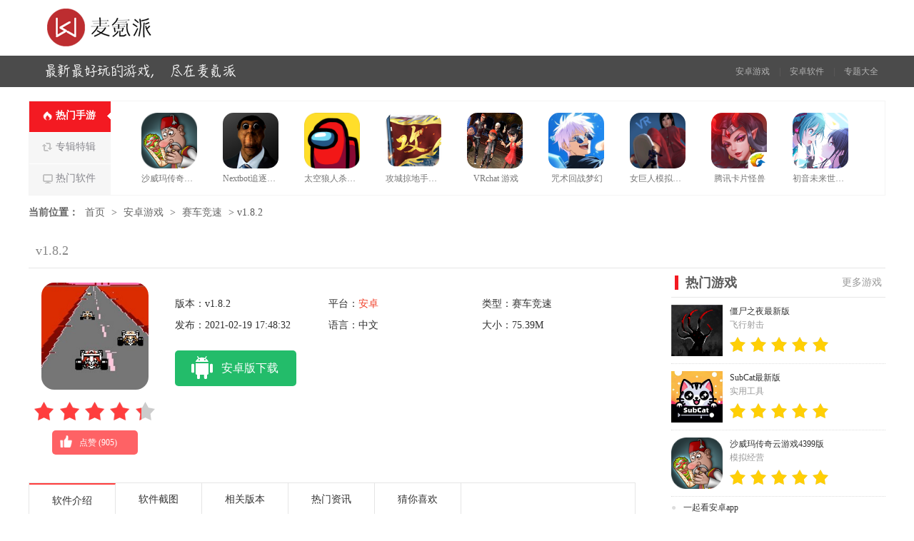

--- FILE ---
content_type: text/html; charset=UTF-8
request_url: https://www.waitsun.com/azgame/353585.html
body_size: 11643
content:
<!DOCTYPE html>
<html>

<head>
    <meta http-equiv="Content-Type" content="text/html; charset=utf-8" />
    <meta http-equiv="Cache-Control" content="no-transform " />
    <meta http-equiv="Cache-Control" content="no-siteapp" />
    <meta name="applicable-device" content="pc" />
    <meta name="renderer" content="webkit" />
    <link rel="icon" href="/favicon.ico" type="image/x-icon" />
    <title>漂移模拟器公民轿车2021手机版下载_漂移模拟器公民轿车2021移动版下载 - 麦氪派</title>
    <script src="/is-deleted?c=41&n=&ct=app&cid=353585"></script>
    <meta name="keywords" content="" />
    <meta name="description" content="    漂移模拟器公民轿车2021是一款很惊险刺激的赛车闯关类游戏，在各种不同的场景中不断的前进冲刺，俯视自由的3D驾驶视角更加的观察每一个漂移驾驶特技操作，简单的虚拟按钮操作轻松的控制，在百变的赛道..." />
    <link rel="alternate" media="only screen and (max-width: 640px)" href="https://m.waitsun.com/q/353585" />
<meta name="mobile-agent" content="format=xhtml;url=https://m.waitsun.com/q/353585" />
<meta name="mobile-agent" content="format=html5;url=https://m.waitsun.com/q/353585" />
<script src="//statics.waitsun.com/assets/mobile_redirect.js"></script>    <!--全局公共样式样式文件-->
    <link rel="stylesheet" href="//statics.waitsun.com/assets/blackred/css/public20181101.css" />
    <!--当前页面样式文件-->
    <link rel="stylesheet" href="//statics.waitsun.com/assets/blackred/css/soft_latest2018101.css" />

    <script src="//statics.waitsun.com/assets/jquery.js"></script>
    <script src="//statics.waitsun.com/assets/blackred/glide/jquery.glide.min.js"></script>
    <script src="//statics.waitsun.com/assets/blackred/js/slideBox.min.js"></script>
    <script src="//statics.waitsun.com/assets/blackred/js/imagesloaded.pkgd.min.js"></script>
    <script src="//statics.waitsun.com/assets/blackred/js/jquery.jscrollpane.min.js"></script>
    <script src="//statics.waitsun.com/assets/blackred/js/lightbox.js"></script>
    <script>
var _hmt = _hmt || [];
(function() {
  var hm = document.createElement("script");
  hm.src = "https://hm.baidu.com/hm.js?013dd867104dfb2c835d65dd48aaa92b";
  var s = document.getElementsByTagName("script")[0]; 
  s.parentNode.insertBefore(hm, s);
})();
</script>

</head>

<body>

    <div id="banner">
        <div class="banner_con">
            <a href="/" target="_blank" class="logo" title="">电玩之家</a>
        </div>
    </div>
    <div id="top">
        <div class="topcon">
            <span class="words"></span>
            <p class="right">
                <a href="/app/list_3.html">安卓游戏</a>
                | <a href="/app/list_4.html">安卓软件</a>
                | <a href="/zt/">专题大全</a>
            </p>
        </div>
    </div>

    <div id="tuijian" class="tuijian">
    <div class="tj_tab">
        <ul>
            <li class="hover">
                <em></em>
                <i class="i1"></i>
                <span>热门手游</span>
            </li>
            <li>
                <em></em>
                <i class="i2"></i>
                <span>专辑特辑</span>
            </li>
            <li>
                <em></em>
                <i class="i3"></i>
                <span>热门软件</span>
            </li>
        </ul>
    </div>
    <div class="tj_con">
        <ul>
                        <li>
                <a href="/app/832150.html" target="_blank">
                    <img src="//pic.waitsun.com/images/ee/26/85dfe52d813e79841cd69f242efc104ddd4526ee.png">
                    <p>沙威玛传奇解锁版</p>
                    <i></i>
                </a>
            </li>
                        <li>
                <a href="/azgame/829519.html" target="_blank">
                    <img src="//pic.waitsun.com/images/16/24/2c269392fbc15141520531836cd3780747162416.png">
                    <p>Nextbot追逐无敌版</p>
                    <i></i>
                </a>
            </li>
                        <li>
                <a href="/azgame/829481.html" target="_blank">
                    <img src="//pic.waitsun.com/images/33/10/f5d04252e20e0fa061cb3aecb7b933ac4b641033.png">
                    <p>太空狼人杀汉化版</p>
                    <i></i>
                </a>
            </li>
                        <li>
                <a href="/azgame/829489.html" target="_blank">
                    <img src="//pic.waitsun.com/images/c6/08/4399c66ee0a97a387b833286772fc14b399d08c6.png">
                    <p>攻城掠地手机版</p>
                    <i></i>
                </a>
            </li>
                        <li>
                <a href="/azgame/829477.html" target="_blank">
                    <img src="//pic.waitsun.com/images/51/2e/20b95d8d633f7915c70f316316a10987074e2e51.png">
                    <p>VRchat 游戏</p>
                    <i></i>
                </a>
            </li>
                        <li>
                <a href="/azgame/828401.html" target="_blank">
                    <img src="//pic.waitsun.com/images/3d/6c/055064a64418f90c3195b801962c84e67cc36c3d.jpg">
                    <p>咒术回战梦幻</p>
                    <i></i>
                </a>
            </li>
                        <li>
                <a href="/azgame/827155.html" target="_blank">
                    <img src="//pic.waitsun.com/images/1b/97/61fa4673d237dced7a9e12348ad7fb81785d971b.png">
                    <p>女巨人模拟器正版</p>
                    <i></i>
                </a>
            </li>
                        <li>
                <a href="/azgame/825133.html" target="_blank">
                    <img src="//pic.waitsun.com/images/c5/5b/39c6734eebb5db1be333424793ff3fdbac945bc5.png">
                    <p>腾讯卡片怪兽</p>
                    <i></i>
                </a>
            </li>
                        <li>
                <a href="/app/819340.html" target="_blank">
                    <img src="//pic.waitsun.com/images/79/c6/22e52381bfab416f0b1239ccbd4648ef52e4c679.png">
                    <p>初音未来世界计划多彩舞台</p>
                    <i></i>
                </a>
            </li>
                    </ul>

        <ul style="display:none;">
                        <li>
                    <a href="/zt/vvgfmkzrj/" target="_blank">
                    <img src="//pic.waitsun.com/images/coll/25374.jpg">
                    <p>官方漫客栈软件</p>
                    <i></i>
                </a>
            </li>
                        <li>
                    <a href="/zt/vvmkzazb/" target="_blank">
                    <img src="//pic.waitsun.com/images/coll/25373.jpg">
                    <p>漫客栈app安卓版</p>
                    <i></i>
                </a>
            </li>
                        <li>
                    <a href="/zt/vvmkzynx/" target="_blank">
                    <img src="//pic.waitsun.com/images/coll/25372.jpg">
                    <p>漫客栈app有哪些</p>
                    <i></i>
                </a>
            </li>
                        <li>
                    <a href="/zt/vvmkzsjb/" target="_blank">
                    <img src="//pic.waitsun.com/images/coll/25371.jpg">
                    <p>漫客栈app手机版</p>
                    <i></i>
                </a>
            </li>
                        <li>
                    <a href="/zt/vvwlzyzxb/" target="_blank">
                    <img src="//pic.waitsun.com/images/coll/21835.jpg">
                    <p>未来之役最新版</p>
                    <i></i>
                </a>
            </li>
                        <li>
                    <a href="/zt/vvwlzyyxynx/" target="_blank">
                    <img src="//pic.waitsun.com/images/coll/21834.jpg">
                    <p>未来之役游戏有哪些</p>
                    <i></i>
                </a>
            </li>
                        <li>
                    <a href="/zt/vvwlzysybb/" target="_blank">
                    <img src="//pic.waitsun.com/images/coll/21833.jpg">
                    <p>未来之役所有版本</p>
                    <i></i>
                </a>
            </li>
                        <li>
                    <a href="/zt/vvwlzysjb/" target="_blank">
                    <img src="//pic.waitsun.com/images/coll/21832.jpg">
                    <p>未来之役手机版</p>
                    <i></i>
                </a>
            </li>
                        <li>
                    <a href="/zt/vvzhsmsyzb/" target="_blank">
                    <img src="//pic.waitsun.com/images/coll/35985.jpg">
                    <p>战火使命手游正版</p>
                    <i></i>
                </a>
            </li>
                    </ul>

        <ul style="display:none;">
                        <li>
                    <a href="/azsoft/832167.html" target="_blank">
                    <img src="//pic.waitsun.com/images/da/06/269491eaf7e18dc2515a395e9c68a7d3cb9e06da.png">
                    <p>韩剧tv播放器app</p>
                    <i></i>
                </a>
            </li>
                        <li>
                    <a href="/app/829462.html" target="_blank">
                    <img src="//pic.waitsun.com/images/40/1a/58d37c8f4b4527f3e06d4b739572625bbf221a40.png">
                    <p>mbti 人格测评</p>
                    <i></i>
                </a>
            </li>
                        <li>
                    <a href="/azsoft/828463.html" target="_blank">
                    <img src="//pic.waitsun.com/images/f7/c7/d5a43feb928f32e1440b46b904fa09fedc6fc7f7.png">
                    <p>火柴短剧app</p>
                    <i></i>
                </a>
            </li>
                        <li>
                    <a href="/azsoft/828525.html" target="_blank">
                    <img src="//pic.waitsun.com/images/e0/a9/ee0caafab9f4f0800ec2bd7aa62764925d9ba9e0.png">
                    <p>红果短剧安卓版</p>
                    <i></i>
                </a>
            </li>
                        <li>
                    <a href="/azsoft/828501.html" target="_blank">
                    <img src="//pic.waitsun.com/images/01/79/da2068a8b77901dc800ef02574d4a8f31aec7901.png">
                    <p>闪电龟手机版</p>
                    <i></i>
                </a>
            </li>
                        <li>
                    <a href="/app/824748.html" target="_blank">
                    <img src="//pic.waitsun.com/images/fc/3a/295f640a14f83f3bca854b1537e5e360b77b3afc.png">
                    <p>Tiger Trade老虎证券</p>
                    <i></i>
                </a>
            </li>
                        <li>
                    <a href="/azsoft/823619.html" target="_blank">
                    <img src="//pic.waitsun.com/images/b4/8e/067c41c283e9db026d81a0bdccb5cfed360d8eb4.png">
                    <p>夸克王俊凯代言版</p>
                    <i></i>
                </a>
            </li>
                        <li>
                    <a href="/azsoft/819409.html" target="_blank">
                    <img src="//pic.waitsun.com/images/ea/d5/692c4f79fd6170b0377a24fa63223de12660d5ea.jpg">
                    <p>学信网app</p>
                    <i></i>
                </a>
            </li>
                        <li>
                    <a href="/azsoft/818203.html" target="_blank">
                    <img src="//pic.waitsun.com/images/cb/28/5ad92f91ee61a2022ac5819b9ffbce88a54328cb.png">
                    <p>观影时光</p>
                    <i></i>
                </a>
            </li>
                    </ul>
    </div>
</div>
    <div id="place">
        <span>当前位置：</span>
        <a href="/">首页</a>
                    <font> &gt;</font>
            <a href="/app/list_3.html">安卓游戏</a>
                    <font> &gt;</font>
            <a href="/app/list_41.html">赛车竞速</a>
                <font> &gt;</font>
         v1.8.2
    </div>



    <!-- gamecont start -->
    <div class="gamecont clearfix">
        <div class="g_tit">
            <h1><span>
                    <font>v1.8.2</font>
                </span></h1>
        </div>

        <div class="gamecont_left">
            <div class="Gminfo">
                <div class="gminfo_left">
                    <div class="img"><img src="//pic.waitsun.com/images/03/9a/6e4279c19bcaed4cc615db8f9d690065d18d9a03.jpg" alt=""></div>
                    <span class="game_pf"><i style="width: 86%;"></i></span>
                    <span class="btn_praise"><i></i>点赞 (<b>905</b>)</span>
                </div>

                <ul class="lis">
                    <li>版本：v1.8.2</li>
                    <li>平台：<a>安卓</a></li>
                    <li>类型：赛车竞速</li>
                    <li>发布：2021-02-19 17:48:32</li>
                    <li>语言：中文</li>
                    <li>大小：75.39M</li>
                </ul>
                                <div class="btn_box">
                    <div class="btn">
                                                    <a href="https://d2-share.whmlgbwy.com:2000/d5/pack/202102/b/w/c6/20210203-waitsun-228.apk" class="pc_btn JS-gsxz JS-gsxz-hide mt-link"
                                data-mt-id="0" data-cat-id="41"
                                data-cat-name="赛车竞速"
                                data-cat-name="赛车竞速"
                                data-mt-name=""></a>
                            <script>
                                // var GS = {"sname":"","type":1,"webid":227,"sid":"353585"};
                            </script>
                            <script src="/assets/gsxz.js?v3"></script>
                            <a href="https://d2-share.whmlgbwy.com:2000/d5/pack/202102/b/w/c6/20210203-waitsun-228.apk" class="az_btn mt-link"
                                data-mt-id="0" data-cat-id="41"
                                data-cat-name="赛车竞速"
                                data-mt-name=""><span></span>安卓版下载</a>
                                                                        <script src="/assets/mt.js?v26"></script>
                                            </div>

                </div>
            </div>

            <div class="subNav-tab focus-tab " id="Jnav">
                <ul class="clearfix">
                    <li id="anchorjbzl" class="tab prevcur current"><a href="#infocon">软件介绍</a></li>
                    <li id="anchorxx" class="tab"><a href="#imgview">软件截图</a></li>
                    <li id="anchorjs" class="tab"><a href="#xgbb">相关版本</a></li>
                    <li id="anchortp" class="tab"><a href="#topnewsContent">热门资讯</a></li>
                    <li id="anchorzx" class="tab"><a href="#guessWrap">猜你喜欢</a></li>
                </ul>
            </div>

            <div id="infocon">
                <h3>【游戏简介】</h3>    <p><a href="/zt/pyjsyx/" target="_blank">漂移</a><a href="/zt/qichemoni/" target="_blank">模拟器</a>公民轿车2021是一款很<a href="/zt/plyx/" target="_blank">惊险</a><a href="/zt/maoxian/" target="_blank">刺激</a>的<a href="/zt/sccgsy/" target="_blank">赛车闯关</a>类游戏，在各种不同的场景中不断的前进<a href="/zt/ccyxdq/" target="_blank">冲刺</a>，俯视<a href="/zt/diyapp/" target="_blank">自由</a>的<a href="/zt/xsjds/" target="_blank">3D</a>驾驶视角更加的观察每一个漂移驾驶特技操作，简单的虚拟按钮操作轻松的控制，在百变的赛道上进行驾驶闯关，直至终点即可。您可以在14条赛道上与多达8辆赛车比赛;作为一名经验丰富的赛车手，您将必须设法在碰碰和跳跃，盘旋道路甚至结冰的情况下驾驶汽车。</p>    <h3>【游戏特色】</h3>    <p>拥有非常刺激的背景和精致且有趣的卡通设计，玩家能通过充分的挑战感受有趣的剧情，你能自由的选择不同的汽车在作品中不同的环境下横冲直撞。</p><p>充分的利用高超的特技动作完成作品中的任务，玩家需要收集金币并为你设定9辆不同的动画汽车，还能在汽车工厂中为自己的车辆进行外形设计。<br/>这部作品中拥有极高的自由度，并且设定了非常自由的游戏世界，玩家能在作品中随心所欲的去往城市中的任何地方，你需要采用精湛的赛车车技在赛道上穿行。</p><p>玩家将要在游戏中收集足够多的硬币，并购买炫酷的赛车，你将要躲避来自警察的追捕，你将要在追捕中消失在街道上。</p><p></p>    <h3>【游戏攻略】</h3>    <p>1、考虑你的位置，然后进行操作控制起来，直接玩转游戏吧。</p><p>2、会有很多的成就加入进来，各种成就加入，获得传说的奖励。</p><p>3、每当你进入新的比赛的时候，练习操作就很重要，你不熟悉就玩不好。</p>    <h3>【游戏亮点】</h3>    <p>1、全新的虚幻引擎打造真实还原现场;<br/>2、丰富众多的豪华车型真实的驾驶体验;<br/>3、世界顶级竞速赛道极度复杂的路况;<br/>4、考验你的竞速水平和世界车手同台对战;</p>    <h3>【游戏玩法】</h3>    <p>1.你可以用自己赚的钱去买跑车，享受非常刺激的驾驶，把年轻的气息散发出来。</p><p>2.这个城市非常的巨大，驾驶车从一头到另一头需要很久的时间，车辆还很少。</p><p>3.亲尽情的享受在这自由的驾驶之中，不过你要小心警察，不遵守规定是要被抓的。</p>    <h3>【游戏点评】</h3>    <p>1、你不需要在其他游戏中一样紧张的拼命成为第一名，只要在这里你漂移技术够高就行!<br/>2、你可以在这个场地常画出无数个有趣的小圈，并且真实的轮胎印可以看出来你的操作动向!<br/>3、茫茫多的超级跑车将会出现在你的眼前，心动了吗?赶紧来选择一辆喜欢的吧!</p>
            </div>

            <div id="imgview">
                <ul>
                                            <li>
                            <a title=" 截图" href="//pic.waitsun.com/images/87/8f/efdf5c95b1b9502d0af8c3a0366fe90442408f87.jpg">
                                <img src="//pic.waitsun.com/images/87/8f/efdf5c95b1b9502d0af8c3a0366fe90442408f87.jpg" alt=" 截图" />
                            </a>
                        </li>
                                            <li>
                            <a title=" 截图" href="//pic.waitsun.com/images/4c/26/9421516ed9844385d0b3fec6dd15d0a0b2f2264c.jpg">
                                <img src="//pic.waitsun.com/images/4c/26/9421516ed9844385d0b3fec6dd15d0a0b2f2264c.jpg" alt=" 截图" />
                            </a>
                        </li>
                                            <li>
                            <a title=" 截图" href="//pic.waitsun.com/images/eb/b5/39218dbc6734acf7c69a9890db782efb4398b5eb.jpg">
                                <img src="//pic.waitsun.com/images/eb/b5/39218dbc6734acf7c69a9890db782efb4398b5eb.jpg" alt=" 截图" />
                            </a>
                        </li>
                                            <li>
                            <a title=" 截图" href="//pic.waitsun.com/images/84/2a/9a9dc92284b8b972b3b3109e4fd08faa53912a84.jpg">
                                <img src="//pic.waitsun.com/images/84/2a/9a9dc92284b8b972b3b3109e4fd08faa53912a84.jpg" alt=" 截图" />
                            </a>
                        </li>
                                            <li>
                            <a title=" 截图" href="//pic.waitsun.com/images/11/3e/20a48d89d04c0d046b0d877417005d5b8fec3e11.jpg">
                                <img src="//pic.waitsun.com/images/11/3e/20a48d89d04c0d046b0d877417005d5b8fec3e11.jpg" alt=" 截图" />
                            </a>
                        </li>
                                    </ul>
            </div>



                            <div id="guessWrap">
                    <div class="oTit clearfix">
                        <h2>猜你喜欢</h2>
                        <span id="SpecialTab" class="guess_tab">
                                                            <b class="cur">赛车竞技类游戏</b>
                                                            <b class="">职业赛车游戏合集</b>
                                                            <b class="">超车游戏合集</b>
                                                    </span>
                    </div>
                    <div id="cnxh">
                                                    <div class="guess" style="display: block;">
                                <div class="zt_top">
                                    <a href="/zt/scjj/" class="ztimg"
                                        target="_blank"><span></span><img src="//pic.waitsun.com/images/12/cd/81157a532a71f335207cc5fe52b85375517acd12.jpg"
                                            alt="赛车竞技类游戏"></a>
                                    <span>
                                        <a href="/zt/scjj/" target="_blank" class="tztname">
                                            <h3>赛车竞技类游戏</h3>
                                        </a>
                                        <a href="/zt/scjj/" class="ztname gdmore"
                                            target="_blank">更多></a>
                                    </span>
                                    <p>赛车竞技类游戏汇集了所有的赛车竞技游戏下载资源，不断更新最新最热门的赛车竞技游戏信息，为你们提供最全最火最好玩的赛车竞技类游戏消遣时间，增添生活的乐趣。快来下载体育赛车竞速的快感吧。</p>
                                </div>
                                <div class="zt_list">
                                    <ul>
                                                                                                                                    <li>
                                                    <a href="/app/25706.html" class="ztgimg" target="_blank"
                                                        title="撞头比赛1.0.1"><img
                                                            class="sign_app" data-sign="无"
                                                            src="//pic.waitsun.com/images/90/6f/f95f25cdac9527413e4b745a97415f9a33856f90.png" alt="撞头比赛"><em
                                                            class="bg_90"></em></a>
                                                    <a href="/app/25706.html" class="ztgname"
                                                        target="_blank">撞头比赛</a>
                                                    <span data-qi="2"></span>
                                                    <span>
                                                        <a href="/app/list_42.html"
                                                            target="_blank">体育竞技</a>
                                                        <i></i>
                                                        <em>
                                                            <font>3.0</font>
                                                        </em>
                                                    </span>
                                                </li>
                                                                                                                                                                                <li>
                                                    <a href="/app/25707.html" class="ztgimg" target="_blank"
                                                        title="1.0"><img
                                                            class="sign_app" data-sign="无"
                                                            src="//pic.waitsun.com/images/11/43/165afa9d0dca41587945e57b489e83e2b69d4311.jpg" alt=""><em
                                                            class="bg_90"></em></a>
                                                    <a href="/app/25707.html" class="ztgname"
                                                        target="_blank"></a>
                                                    <span data-qi="2"></span>
                                                    <span>
                                                        <a href="/app/list_41.html"
                                                            target="_blank">赛车竞速</a>
                                                        <i></i>
                                                        <em>
                                                            <font>3.0</font>
                                                        </em>
                                                    </span>
                                                </li>
                                                                                                                                                                                <li>
                                                    <a href="/app/25708.html" class="ztgimg" target="_blank"
                                                        title="驾驶特技挑战1.3"><img
                                                            class="sign_app" data-sign="无"
                                                            src="//pic.waitsun.com/images/0e/d8/0634144ee47f472e5ebce01bf4fb2ff49cc9d80e.png" alt="驾驶特技挑战"><em
                                                            class="bg_90"></em></a>
                                                    <a href="/app/25708.html" class="ztgname"
                                                        target="_blank">驾驶特技挑战</a>
                                                    <span data-qi="2"></span>
                                                    <span>
                                                        <a href="/app/list_41.html"
                                                            target="_blank">赛车竞速</a>
                                                        <i></i>
                                                        <em>
                                                            <font>3.0</font>
                                                        </em>
                                                    </span>
                                                </li>
                                                                                                                                                                                <li>
                                                    <a href="/app/25709.html" class="ztgimg" target="_blank"
                                                        title="狂飙摩托赛车1.0"><img
                                                            class="sign_app" data-sign="无"
                                                            src="//pic.waitsun.com/images/4f/56/c09844a1c5d2b252f27703f0d9cbf88d347c564f.png" alt="狂飙摩托赛车"><em
                                                            class="bg_90"></em></a>
                                                    <a href="/app/25709.html" class="ztgname"
                                                        target="_blank">狂飙摩托赛车</a>
                                                    <span data-qi="2"></span>
                                                    <span>
                                                        <a href="/app/list_41.html"
                                                            target="_blank">赛车竞速</a>
                                                        <i></i>
                                                        <em>
                                                            <font>3.0</font>
                                                        </em>
                                                    </span>
                                                </li>
                                                                                                                                                                                <li>
                                                    <a href="/app/25712.html" class="ztgimg" target="_blank"
                                                        title="沙漠漂流者0.2"><img
                                                            class="sign_app" data-sign="无"
                                                            src="//pic.waitsun.com/images/47/57/136e2038f81df2a476d649e945cd376a4d1e5747.jpg" alt="沙漠漂流者"><em
                                                            class="bg_90"></em></a>
                                                    <a href="/app/25712.html" class="ztgname"
                                                        target="_blank">沙漠漂流者</a>
                                                    <span data-qi="2"></span>
                                                    <span>
                                                        <a href="/app/list_41.html"
                                                            target="_blank">赛车竞速</a>
                                                        <i></i>
                                                        <em>
                                                            <font>3.0</font>
                                                        </em>
                                                    </span>
                                                </li>
                                                                                                                                                                                <li>
                                                    <a href="/app/25713.html" class="ztgimg" target="_blank"
                                                        title="GS竞速比赛1.8"><img
                                                            class="sign_app" data-sign="无"
                                                            src="//pic.waitsun.com/images/b3/3c/ff2f380a43e6e3c484534cab2096cdacc29e3cb3.png" alt="GS竞速比赛"><em
                                                            class="bg_90"></em></a>
                                                    <a href="/app/25713.html" class="ztgname"
                                                        target="_blank">GS竞速比赛</a>
                                                    <span data-qi="2"></span>
                                                    <span>
                                                        <a href="/app/list_41.html"
                                                            target="_blank">赛车竞速</a>
                                                        <i></i>
                                                        <em>
                                                            <font>3.0</font>
                                                        </em>
                                                    </span>
                                                </li>
                                                                                                                                                                                <li>
                                                    <a href="/app/25714.html" class="ztgimg" target="_blank"
                                                        title="巨型坡道终极赛1.5"><img
                                                            class="sign_app" data-sign="无"
                                                            src="//pic.waitsun.com/images/f6/e6/f1b3733f5bd558751651f007fed17e6abd00e6f6.jpg" alt="巨型坡道终极赛"><em
                                                            class="bg_90"></em></a>
                                                    <a href="/app/25714.html" class="ztgname"
                                                        target="_blank">巨型坡道终极赛</a>
                                                    <span data-qi="2"></span>
                                                    <span>
                                                        <a href="/app/list_41.html"
                                                            target="_blank">赛车竞速</a>
                                                        <i></i>
                                                        <em>
                                                            <font>3.0</font>
                                                        </em>
                                                    </span>
                                                </li>
                                                                                                                                                                                <li>
                                                    <a href="/app/25715.html" class="ztgimg" target="_blank"
                                                        title="赛艇模拟器2.8"><img
                                                            class="sign_app" data-sign="无"
                                                            src="//pic.waitsun.com/images/fc/2e/e29e69d607302d653be13414b597d07e3a282efc.jpg" alt="赛艇模拟器"><em
                                                            class="bg_90"></em></a>
                                                    <a href="/app/25715.html" class="ztgname"
                                                        target="_blank">赛艇模拟器</a>
                                                    <span data-qi="2"></span>
                                                    <span>
                                                        <a href="/app/list_41.html"
                                                            target="_blank">赛车竞速</a>
                                                        <i></i>
                                                        <em>
                                                            <font>3.0</font>
                                                        </em>
                                                    </span>
                                                </li>
                                                                                                                                                                                <li>
                                                    <a href="/app/25716.html" class="ztgimg" target="_blank"
                                                        title="疯狂的竞速1.2.3"><img
                                                            class="sign_app" data-sign="无"
                                                            src="//pic.waitsun.com/images/b8/64/19abcd8871e31a74758ba40c6ceceaac209d64b8.jpg" alt="疯狂的竞速"><em
                                                            class="bg_90"></em></a>
                                                    <a href="/app/25716.html" class="ztgname"
                                                        target="_blank">疯狂的竞速</a>
                                                    <span data-qi="2"></span>
                                                    <span>
                                                        <a href="/app/list_41.html"
                                                            target="_blank">赛车竞速</a>
                                                        <i></i>
                                                        <em>
                                                            <font>3.0</font>
                                                        </em>
                                                    </span>
                                                </li>
                                                                                    

                                    </ul>
                                </div>
                            </div>
                                                    <div class="guess" style="display: none;">
                                <div class="zt_top">
                                    <a href="/zt/zyscyxhj/" class="ztimg"
                                        target="_blank"><span></span><img src="//pic.waitsun.com/images/04/91/71960175bc673ee6876c703ceeaed29136319104.jpg"
                                            alt="职业赛车游戏合集"></a>
                                    <span>
                                        <a href="/zt/zyscyxhj/" target="_blank" class="tztname">
                                            <h3>职业赛车游戏合集</h3>
                                        </a>
                                        <a href="/zt/zyscyxhj/" class="ztname gdmore"
                                            target="_blank">更多></a>
                                    </span>
                                    <p>职业赛车是我们现实中接触不到的，玩家可以驾驶各种赛车在赛场中极速飙车，这种感觉是难以体会的。游戏中有超多丰富的环节等你挑战，玩家可以通过奖励的金币等来解锁新的赛车，越高价格的赛车性能越好；喜欢的玩家快快来下载吧！！！</p>
                                </div>
                                <div class="zt_list">
                                    <ul>
                                                                                                                                    <li>
                                                    <a href="/azgame/262145.html" class="ztgimg" target="_blank"
                                                        title="职业赛车v1.7.4"><img
                                                            class="sign_app" data-sign="无"
                                                            src="//pic.waitsun.com/images/ba/2e/0fd1a8ca54c4eab74e5129244b8377c569e52eba.png" alt="职业赛车"><em
                                                            class="bg_90"></em></a>
                                                    <a href="/azgame/262145.html" class="ztgname"
                                                        target="_blank">职业赛车</a>
                                                    <span data-qi="2"></span>
                                                    <span>
                                                        <a href="/app/list_41.html"
                                                            target="_blank">赛车竞速</a>
                                                        <i></i>
                                                        <em>
                                                            <font>4.4</font>
                                                        </em>
                                                    </span>
                                                </li>
                                                                                                                                                                                <li>
                                                    <a href="/app/243040.html" class="ztgimg" target="_blank"
                                                        title="F1职业赛车手v1.1.6"><img
                                                            class="sign_app" data-sign="无"
                                                            src="//pic.waitsun.com/images/07/9a/bc1f57cc4c54fb0deb5d9a712012b01f03fc9a07.jpg" alt="F1职业赛车手"><em
                                                            class="bg_90"></em></a>
                                                    <a href="/app/243040.html" class="ztgname"
                                                        target="_blank">F1职业赛车手</a>
                                                    <span data-qi="2"></span>
                                                    <span>
                                                        <a href="/app/list_41.html"
                                                            target="_blank">赛车竞速</a>
                                                        <i></i>
                                                        <em>
                                                            <font>4.6</font>
                                                        </em>
                                                    </span>
                                                </li>
                                                                                                                                                                                <li>
                                                    <a href="/app/222004.html" class="ztgimg" target="_blank"
                                                        title="职业赛车GT修改版v1.5.5"><img
                                                            class="sign_app" data-sign="无"
                                                            src="//pic.waitsun.com/images/0c/9e/192dfe96d32edc4ae9d84c54a6f4e028331e9e0c.png" alt="职业赛车GT修改版"><em
                                                            class="bg_90"></em></a>
                                                    <a href="/app/222004.html" class="ztgname"
                                                        target="_blank">职业赛车GT修改版</a>
                                                    <span data-qi="2"></span>
                                                    <span>
                                                        <a href="/app/list_41.html"
                                                            target="_blank">赛车竞速</a>
                                                        <i></i>
                                                        <em>
                                                            <font>4.7</font>
                                                        </em>
                                                    </span>
                                                </li>
                                                                                                                                                                                <li>
                                                    <a href="/azgame/214761.html" class="ztgimg" target="_blank"
                                                        title="职业赛车手无敌版v1.7.2"><img
                                                            class="sign_app" data-sign="无"
                                                            src="//pic.waitsun.com/images/cb/e9/5f1b8941bb077910c82c444e984c07796b17e9cb.jpg" alt="职业赛车手无敌版"><em
                                                            class="bg_90"></em></a>
                                                    <a href="/azgame/214761.html" class="ztgname"
                                                        target="_blank">职业赛车手无敌版</a>
                                                    <span data-qi="2"></span>
                                                    <span>
                                                        <a href="/app/list_41.html"
                                                            target="_blank">赛车竞速</a>
                                                        <i></i>
                                                        <em>
                                                            <font>4.1</font>
                                                        </em>
                                                    </span>
                                                </li>
                                                                                                                                                                                <li>
                                                    <a href="/app/124342.html" class="ztgimg" target="_blank"
                                                        title="赛车竞速职业赛车手v1.1.6"><img
                                                            class="sign_app" data-sign="无"
                                                            src="//pic.waitsun.com/images/59/50/01b2ffa7c06ab011481682319c9edd18149a5059.jpg" alt="赛车竞速职业赛车手"><em
                                                            class="bg_90"></em></a>
                                                    <a href="/app/124342.html" class="ztgname"
                                                        target="_blank">赛车竞速职业赛车手</a>
                                                    <span data-qi="2"></span>
                                                    <span>
                                                        <a href="/app/list_41.html"
                                                            target="_blank">赛车竞速</a>
                                                        <i></i>
                                                        <em>
                                                            <font>3.8</font>
                                                        </em>
                                                    </span>
                                                </li>
                                                                                                                                                                                <li>
                                                    <a href="/app/112942.html" class="ztgimg" target="_blank"
                                                        title="汽车驾驶模拟器学校职业赛车3Dv1.0.5"><img
                                                            class="sign_app" data-sign="无"
                                                            src="//pic.waitsun.com/images/4d/62/0d796e06dbc72fdd7483bd5595f66b7b4957624d.jpg" alt="汽车驾驶模拟器学校职业赛车3D"><em
                                                            class="bg_90"></em></a>
                                                    <a href="/app/112942.html" class="ztgname"
                                                        target="_blank">汽车驾驶模拟器学校职业赛车3D</a>
                                                    <span data-qi="2"></span>
                                                    <span>
                                                        <a href="/app/list_41.html"
                                                            target="_blank">赛车竞速</a>
                                                        <i></i>
                                                        <em>
                                                            <font>4.0</font>
                                                        </em>
                                                    </span>
                                                </li>
                                                                                                                                                                                <li>
                                                    <a href="/azgame/107831.html" class="ztgimg" target="_blank"
                                                        title="v1.1.2"><img
                                                            class="sign_app" data-sign="无"
                                                            src="//pic.waitsun.com/images/41/15/f5d1d0d5b5643859a8d1a390723756498f091541.jpg" alt=""><em
                                                            class="bg_90"></em></a>
                                                    <a href="/azgame/107831.html" class="ztgname"
                                                        target="_blank"></a>
                                                    <span data-qi="2"></span>
                                                    <span>
                                                        <a href="/app/list_41.html"
                                                            target="_blank">赛车竞速</a>
                                                        <i></i>
                                                        <em>
                                                            <font>4.0</font>
                                                        </em>
                                                    </span>
                                                </li>
                                                                                                                                                                                <li>
                                                    <a href="/azgame/79811.html" class="ztgimg" target="_blank"
                                                        title="职业赛车手v1.0.8"><img
                                                            class="sign_app" data-sign="无"
                                                            src="//pic.waitsun.com/images/48/42/d46a70c7fdeb9d3178212dca697c4617f6a24248.jpg" alt="职业赛车手"><em
                                                            class="bg_90"></em></a>
                                                    <a href="/azgame/79811.html" class="ztgname"
                                                        target="_blank">职业赛车手</a>
                                                    <span data-qi="2"></span>
                                                    <span>
                                                        <a href="/app/list_42.html"
                                                            target="_blank">体育竞技</a>
                                                        <i></i>
                                                        <em>
                                                            <font>3.6</font>
                                                        </em>
                                                    </span>
                                                </li>
                                                                                                                                                                                <li>
                                                    <a href="/app/79794.html" class="ztgimg" target="_blank"
                                                        title="职业赛车手v1.5.9"><img
                                                            class="sign_app" data-sign="无"
                                                            src="//pic.waitsun.com/images/a7/dd/9354a09d65b21ac33fa78275c92fabf3f1d4dda7.jpg" alt="职业赛车手"><em
                                                            class="bg_90"></em></a>
                                                    <a href="/app/79794.html" class="ztgname"
                                                        target="_blank">职业赛车手</a>
                                                    <span data-qi="2"></span>
                                                    <span>
                                                        <a href="/app/list_42.html"
                                                            target="_blank">体育竞技</a>
                                                        <i></i>
                                                        <em>
                                                            <font>3.9</font>
                                                        </em>
                                                    </span>
                                                </li>
                                                                                    

                                    </ul>
                                </div>
                            </div>
                                                    <div class="guess" style="display: none;">
                                <div class="zt_top">
                                    <a href="/zt/ccyx/" class="ztimg"
                                        target="_blank"><span></span><img src="//pic.waitsun.com/images/3d/08/7d9ed22c1b1495f675a95a154c43c0372f25083d.gif"
                                            alt="超车游戏合集"></a>
                                    <span>
                                        <a href="/zt/ccyx/" target="_blank" class="tztname">
                                            <h3>超车游戏合集</h3>
                                        </a>
                                        <a href="/zt/ccyx/" class="ztname gdmore"
                                            target="_blank">更多></a>
                                    </span>
                                    <p>超车游戏给你一个极致的赛车竞速体验，清新简约的游戏画面，简单便捷的操作，上百种不同的赛车任你使用，给你更多精彩。游戏的玩法很模式很吸引人很魔性，让玩家们爱不释手，超越你对手，你就能得到高分，感兴趣的小伙伴们赶快来下载吧！</p>
                                </div>
                                <div class="zt_list">
                                    <ul>
                                                                                                                                    <li>
                                                    <a href="/app/327792.html" class="ztgimg" target="_blank"
                                                        title="超车高手团队v1.0"><img
                                                            class="sign_app" data-sign="无"
                                                            src="//pic.waitsun.com/images/a5/70/040f6fbb23f946af1c33053c284630d4e49270a5.jpg" alt="超车高手团队"><em
                                                            class="bg_90"></em></a>
                                                    <a href="/app/327792.html" class="ztgname"
                                                        target="_blank">超车高手团队</a>
                                                    <span data-qi="2"></span>
                                                    <span>
                                                        <a href="/app/list_41.html"
                                                            target="_blank">赛车竞速</a>
                                                        <i></i>
                                                        <em>
                                                            <font>3.0</font>
                                                        </em>
                                                    </span>
                                                </li>
                                                                                                                                                                                <li>
                                                    <a href="/azgame/323999.html" class="ztgimg" target="_blank"
                                                        title="极限超车模拟器版v1.4.5"><img
                                                            class="sign_app" data-sign="无"
                                                            src="//pic.waitsun.com/images/57/b1/b4ced7760c2e8713b6c9dc02a2ec0a2f9bd7b157.png" alt="极限超车模拟器版"><em
                                                            class="bg_90"></em></a>
                                                    <a href="/azgame/323999.html" class="ztgname"
                                                        target="_blank">极限超车模拟器版</a>
                                                    <span data-qi="2"></span>
                                                    <span>
                                                        <a href="/app/list_41.html"
                                                            target="_blank">赛车竞速</a>
                                                        <i></i>
                                                        <em>
                                                            <font>4.6</font>
                                                        </em>
                                                    </span>
                                                </li>
                                                                                                                                                                                <li>
                                                    <a href="/azgame/323995.html" class="ztgimg" target="_blank"
                                                        title="全民超车手机版v1.4.8"><img
                                                            class="sign_app" data-sign="无"
                                                            src="//pic.waitsun.com/images/43/58/eb9238310918b51c16cd463e0e27a5f2c7995843.jpg" alt="全民超车手机版"><em
                                                            class="bg_90"></em></a>
                                                    <a href="/azgame/323995.html" class="ztgname"
                                                        target="_blank">全民超车手机版</a>
                                                    <span data-qi="2"></span>
                                                    <span>
                                                        <a href="/app/list_41.html"
                                                            target="_blank">赛车竞速</a>
                                                        <i></i>
                                                        <em>
                                                            <font>4.0</font>
                                                        </em>
                                                    </span>
                                                </li>
                                                                                                                                                                                <li>
                                                    <a href="/app/321988.html" class="ztgimg" target="_blank"
                                                        title="超车小能手手游v1.6.4"><img
                                                            class="sign_app" data-sign="无"
                                                            src="//pic.waitsun.com/images/c6/e5/21f70d6da65f6c07b2ade27408945ac0d127e5c6.png" alt="超车小能手手游"><em
                                                            class="bg_90"></em></a>
                                                    <a href="/app/321988.html" class="ztgname"
                                                        target="_blank">超车小能手手游</a>
                                                    <span data-qi="2"></span>
                                                    <span>
                                                        <a href="/app/list_39.html"
                                                            target="_blank">模拟经营</a>
                                                        <i></i>
                                                        <em>
                                                            <font>4.0</font>
                                                        </em>
                                                    </span>
                                                </li>
                                                                                                                                                                                <li>
                                                    <a href="/azgame/320173.html" class="ztgimg" target="_blank"
                                                        title="真实模拟直线超车版v1.0.7"><img
                                                            class="sign_app" data-sign="无"
                                                            src="//pic.waitsun.com/images/f9/c0/1a76a405615f621c05e4726de690c82e8fccc0f9.png" alt="真实模拟直线超车版"><em
                                                            class="bg_90"></em></a>
                                                    <a href="/azgame/320173.html" class="ztgname"
                                                        target="_blank">真实模拟直线超车版</a>
                                                    <span data-qi="2"></span>
                                                    <span>
                                                        <a href="/app/list_41.html"
                                                            target="_blank">赛车竞速</a>
                                                        <i></i>
                                                        <em>
                                                            <font>3.6</font>
                                                        </em>
                                                    </span>
                                                </li>
                                                                                                                                                                                <li>
                                                    <a href="/app/320172.html" class="ztgimg" target="_blank"
                                                        title="真实模拟直线超车手游v1.6.5"><img
                                                            class="sign_app" data-sign="无"
                                                            src="//pic.waitsun.com/images/20/15/36b9f97cfb5df147f9391c462ae9391c84141520.jpg" alt="真实模拟直线超车手游"><em
                                                            class="bg_90"></em></a>
                                                    <a href="/app/320172.html" class="ztgname"
                                                        target="_blank">真实模拟直线超车手游</a>
                                                    <span data-qi="2"></span>
                                                    <span>
                                                        <a href="/app/list_41.html"
                                                            target="_blank">赛车竞速</a>
                                                        <i></i>
                                                        <em>
                                                            <font>4.7</font>
                                                        </em>
                                                    </span>
                                                </li>
                                                                                                                                                                                <li>
                                                    <a href="/app/301796.html" class="ztgimg" target="_blank"
                                                        title="惊人的超车v1.13"><img
                                                            class="sign_app" data-sign="无"
                                                            src="//pic.waitsun.com/images/5a/90/8a89e2f36dd5e12799af7d86e034ce8e564f905a.jpeg" alt="惊人的超车"><em
                                                            class="bg_90"></em></a>
                                                    <a href="/app/301796.html" class="ztgname"
                                                        target="_blank">惊人的超车</a>
                                                    <span data-qi="2"></span>
                                                    <span>
                                                        <a href="/app/list_41.html"
                                                            target="_blank">赛车竞速</a>
                                                        <i></i>
                                                        <em>
                                                            <font>3.0</font>
                                                        </em>
                                                    </span>
                                                </li>
                                                                                                                                                                                <li>
                                                    <a href="/azgame/299173.html" class="ztgimg" target="_blank"
                                                        title="我超车贼6游戏v1.5.9"><img
                                                            class="sign_app" data-sign="无"
                                                            src="//pic.waitsun.com/images/cd/d9/2b3645c291103a899b42a120eb4403e61d49d9cd.jpg" alt="我超车贼6游戏"><em
                                                            class="bg_90"></em></a>
                                                    <a href="/azgame/299173.html" class="ztgname"
                                                        target="_blank">我超车贼6游戏</a>
                                                    <span data-qi="2"></span>
                                                    <span>
                                                        <a href="/app/list_41.html"
                                                            target="_blank">赛车竞速</a>
                                                        <i></i>
                                                        <em>
                                                            <font>4.4</font>
                                                        </em>
                                                    </span>
                                                </li>
                                                                                                                                                                                <li>
                                                    <a href="/app/290026.html" class="ztgimg" target="_blank"
                                                        title="疯狂超车游戏v1.2.1"><img
                                                            class="sign_app" data-sign="无"
                                                            src="//pic.waitsun.com/images/d5/0f/e95afaaaeffc2f3e74ac245d3d3b245c2aa40fd5.png" alt="疯狂超车游戏"><em
                                                            class="bg_90"></em></a>
                                                    <a href="/app/290026.html" class="ztgname"
                                                        target="_blank">疯狂超车游戏</a>
                                                    <span data-qi="2"></span>
                                                    <span>
                                                        <a href="/app/list_41.html"
                                                            target="_blank">赛车竞速</a>
                                                        <i></i>
                                                        <em>
                                                            <font>4.5</font>
                                                        </em>
                                                    </span>
                                                </li>
                                                                                    

                                    </ul>
                                </div>
                            </div>
                                            </div>
                </div>
            
        </div>

        <div class="gamecont_right">
            <div class="box-p20">
                <h4 class="main_titles"><i></i>热门游戏<a href="/app/list_3.html" target="_blank"
                        class="h_more">更多游戏</a></h4>
                <div class="b">
                    <ul class="text-list-game">
                                                                            <li>
                                <a href="/azgame/921155.html" target="_blank" title="僵尸之夜最新版">
                                    <img class="lazy" src="//pic.waitsun.com/images/39/00/ea22802405edfd0f823d68ddc112fde357520039.png" width="100" height="100"
                                        style="display: block;">
                                </a>
                                <div class="title"> <a href="/azgame/921155.html" target="_blank"
                                        title="僵尸之夜最新版">僵尸之夜最新版</a> </div>
                                <div class="info fc-gray"> 飞行射击 </div>
                                <div class="info">
                                    <div class="game-stars"><span style="width: 100%;"></span></div>
                                </div>
                            </li>
                                                    <li>
                                <a href="/azsoft/921151.html" target="_blank" title="SubCat最新版">
                                    <img class="lazy" src="//pic.waitsun.com/images/20/17/b8ed69429f1d12cde61f5e9ee72b5e4dc2651720.png" width="100" height="100"
                                        style="display: block;">
                                </a>
                                <div class="title"> <a href="/azsoft/921151.html" target="_blank"
                                        title="SubCat最新版">SubCat最新版</a> </div>
                                <div class="info fc-gray"> 实用工具 </div>
                                <div class="info">
                                    <div class="game-stars"><span style="width: 100%;"></span></div>
                                </div>
                            </li>
                                                    <li>
                                <a href="/app/921152.html" target="_blank" title="沙威玛传奇云游戏4399版">
                                    <img class="lazy" src="//pic.waitsun.com/images/ee/26/85dfe52d813e79841cd69f242efc104ddd4526ee.png" width="100" height="100"
                                        style="display: block;">
                                </a>
                                <div class="title"> <a href="/app/921152.html" target="_blank"
                                        title="沙威玛传奇云游戏4399版">沙威玛传奇云游戏4399版</a> </div>
                                <div class="info fc-gray"> 模拟经营 </div>
                                <div class="info">
                                    <div class="game-stars"><span style="width: 100%;"></span></div>
                                </div>
                            </li>
                                            </ul>
                    <ul class="text-list" style="height:150px;overflow:hidden;">
                                                    <li><a href="/app/921154.html" target="_blank"
                                    title="一起看安卓app">一起看安卓app</a></li>
                                                    <li><a href="/azgame/921153.html" target="_blank"
                                    title="青鸾繁华录vivo版">青鸾繁华录vivo版</a></li>
                                                    <li><a href="/app/921148.html" target="_blank"
                                    title="兔米追剧电视版">兔米追剧电视版</a></li>
                                                    <li><a href="/azgame/921149.html" target="_blank"
                                    title="少女前线pc">少女前线pc</a></li>
                                                    <li><a href="/app/921150.html" target="_blank"
                                    title="探索岛屿">探索岛屿</a></li>
                                                                                                            <li><a href="/app/353584.html" target="_blank"
                                        title="单机狂野极品飞车手游">单机狂野极品飞车手游</a></li>
                                                                                                                <li><a href="/app/353586.html" target="_blank"
                                        title="滑水水赛车极限速度游戏">滑水水赛车极限速度游戏</a></li>
                                                                        </ul>
                </div>
            </div>

            <div class="sort">
                <h4 class="main_titles"><i></i>安卓游戏分类</h4>
                <ul>
                                                                        <li><a class="c0" href="/app/list_81.html">网络游戏</a></li>
                                                                                                <li><a class="c0" href="/app/list_43.html">其它游戏</a></li>
                                                                                                <li><a class="c0" href="/app/list_42.html">体育竞技</a></li>
                                                                                                <li><a class="c0" href="/app/list_41.html">赛车竞速</a></li>
                                                                                                <li><a class="c0" href="/app/list_40.html">飞行射击</a></li>
                                                                                                <li><a class="c0" href="/app/list_39.html">模拟经营</a></li>
                                                                                                <li><a class="c0" href="/app/list_38.html">冒险解谜</a></li>
                                                                                                <li><a class="c0" href="/app/list_37.html">策略塔防</a></li>
                                                                                                <li><a class="c0" href="/app/list_36.html">卡牌游戏</a></li>
                                                                                                <li><a class="c0" href="/app/list_35.html">益智休闲</a></li>
                                                                                                <li><a class="c0" href="/app/list_34.html">动作格斗</a></li>
                                                                                                <li><a class="c0" href="/app/list_33.html">角色扮演</a></li>
                                                            </ul>
            </div>

            <div class="bzph">
                <h4 class="main_titles"><i></i>本类排行</h4>
                <ul>
                                            <li>
                            <a href="/app/921122.html" class="ztgimg" target="_blank"><img
                                    src="//pic.waitsun.com/images/a0/cd/2c385d09ad22007133e4ef49216f3a06472acda0.jpg" alt="狙击大师免费版"></a>
                            <a href="/app/921122.html" class="ztgname" target="_blank">狙击大师免费版</a>
                            <span> 飞行射击 </span>
                            <span>发布：2026/01/26<em>评分：<b>3</b></em></span>
                        </li>
                                            <li>
                            <a href="/azgame/921119.html" class="ztgimg" target="_blank"><img
                                    src="//pic.waitsun.com/images/9d/2f/adb204b31bcf2ff11cfde22b426741794a302f9d.jpg" alt="vam女友模拟器手机版可捏脸"></a>
                            <a href="/azgame/921119.html" class="ztgname" target="_blank">vam女友模拟器手机版可捏脸</a>
                            <span> 角色扮演 </span>
                            <span>发布：2026/01/26<em>评分：<b>3</b></em></span>
                        </li>
                                            <li>
                            <a href="/app/921112.html" class="ztgimg" target="_blank"><img
                                    src="//pic.waitsun.com/images/1d/27/9671894f6e4b36df21bc7da6798db347b285271d.png" alt="铜钟音乐官网版"></a>
                            <a href="/app/921112.html" class="ztgname" target="_blank">铜钟音乐官网版</a>
                            <span> 影音娱乐 </span>
                            <span>发布：2026/01/26<em>评分：<b>3</b></em></span>
                        </li>
                                            <li>
                            <a href="/app/921118.html" class="ztgimg" target="_blank"><img
                                    src="//pic.waitsun.com/images/37/53/d484cac717c15990380c0f2336c8ad3f1e0b5337.png" alt="希望学app官方版"></a>
                            <a href="/app/921118.html" class="ztgname" target="_blank">希望学app官方版</a>
                            <span> 学习办公 </span>
                            <span>发布：2026/01/26<em>评分：<b>3</b></em></span>
                        </li>
                                            <li>
                            <a href="/azgame/921113.html" class="ztgimg" target="_blank"><img
                                    src="//pic.waitsun.com/images/95/59/50bb39a753842d9c3d3c7fb641e36d1aae5f5995.jpg" alt="战舰同盟"></a>
                            <a href="/azgame/921113.html" class="ztgname" target="_blank">战舰同盟</a>
                            <span> 策略塔防 </span>
                            <span>发布：2026/01/26<em>评分：<b>3</b></em></span>
                        </li>
                                            <li>
                            <a href="/azsoft/921115.html" class="ztgimg" target="_blank"><img
                                    src="//pic.waitsun.com/images/8e/b6/c8abde48e17e3d9034bf95c75d2f709f3de1b68e.png" alt="考拉AI智读"></a>
                            <a href="/azsoft/921115.html" class="ztgname" target="_blank">考拉AI智读</a>
                            <span> 新闻阅读 </span>
                            <span>发布：2026/01/26<em>评分：<b>3</b></em></span>
                        </li>
                                            <li>
                            <a href="/app/921116.html" class="ztgimg" target="_blank"><img
                                    src="//pic.waitsun.com/images/71/94/838d98826fd92740dee654a3dcd4f169efea9471.png" alt="Eden模拟器安卓版"></a>
                            <a href="/app/921116.html" class="ztgname" target="_blank">Eden模拟器安卓版</a>
                            <span> 实用工具 </span>
                            <span>发布：2026/01/26<em>评分：<b>3</b></em></span>
                        </li>
                                            <li>
                            <a href="/azgame/921117.html" class="ztgimg" target="_blank"><img
                                    src="//pic.waitsun.com/images/5b/7d/a17763744ae10bbc11dc415e97ad7de4a0ed7d5b.png" alt="长安幻想无限资源版"></a>
                            <a href="/azgame/921117.html" class="ztgname" target="_blank">长安幻想无限资源版</a>
                            <span> 策略塔防 </span>
                            <span>发布：2026/01/26<em>评分：<b>3</b></em></span>
                        </li>
                    
                </ul>
            </div>

            <div class="yxhj">
                <h4 class="main_titles"><i></i>游戏合集<a href="/zt/" target="_blank" class="h_more">更多>></a>
                </h4>
                                    <a title="官方漫客栈软件" href="/zt/vvgfmkzrj/" target="_blank"
                        class="lis"><img src="//pic.waitsun.com/images/coll/25374.jpg" alt="官方漫客栈软件"></a>
                                    <a title="漫客栈app安卓版" href="/zt/vvmkzazb/" target="_blank"
                        class="lis"><img src="//pic.waitsun.com/images/coll/25373.jpg" alt="漫客栈app安卓版"></a>
                                    <a title="漫客栈app有哪些" href="/zt/vvmkzynx/" target="_blank"
                        class="lis"><img src="//pic.waitsun.com/images/coll/25372.jpg" alt="漫客栈app有哪些"></a>
                                    <a title="漫客栈app手机版" href="/zt/vvmkzsjb/" target="_blank"
                        class="lis"><img src="//pic.waitsun.com/images/coll/25371.jpg" alt="漫客栈app手机版"></a>
                
            </div>
        </div>

    </div>


    <!-- footer start -->
<div id="bottom">
    <div class="bottom1">
        <ul>
                        <li>
                声明： 麦氪派为非盈利性网站 不接受任何赞助和广告
            </li>
            <li>
                本站所有软件来自互联网，版权归原著所有。如有侵权，敬请来信告知
                <script>
                    document.write(!navigator.userAgent.match(/spider/i) ? ' waitsun2023@outlook.com（不接广告）' : '（000000@qq.com）');
                </script>，我们将及时撤销。
            </li>
            <li>
                <a href="https://beian.miit.gov.cn" rel="external nofollow" target="_blank">琼ICP备2024021917号-34</a> copyright &copy; 2026 waitsun.com 麦氪派 All Rights Reserved
            </li>
        </ul>
    </div>
</div>
<script src="//statics.waitsun.com/assets/blackred/js/all.js"></script>

<script>
    (function() {
        var bp = document.createElement('script');
        var curProtocol = window.location.protocol.split(':')[0];
        if (curProtocol === 'https') {
            bp.src = 'https://zz.bdstatic.com/linksubmit/push.js';
        } else {
            bp.src = 'http://push.zhanzhang.baidu.com/push.js';
        }
        var s = document.getElementsByTagName("script")[0];
        s.parentNode.insertBefore(bp, s);
    })();
</script>
<!-- footer end -->

</body>

</html>


--- FILE ---
content_type: application/javascript
request_url: https://statics.waitsun.com/assets/blackred/js/all.js
body_size: 1640
content:
if ($('#lunbo-c').length) {
    $('#lunbo-c').slideBox({
        direction: 'left',
        duration: 0.4,//滚动持续时间，单位：秒

        easing: 'linear',//swing,linear//滚动特效

        delay: 5,//滚动延迟时间，单位：秒

        hideClickBar: false,//不自动隐藏点选按键
        clickBarRadius: 10

    });
}

setTimeout(function () {

    var btn_w = 390 / $('.nums a').size();

    $('.nums a').css('width', btn_w - 1 + 'px');

})
function left_an() {
    $('.tj_item .btn_R').removeClass('on');
    $('.itembox .item').stop().animate({ 'margin-left': '2px' }, 1000, function () { click_lr() });
}
function right_an() {
    $('.tj_item .btn_L').removeClass('on');
    $('.itembox .item').stop().animate({ 'margin-left': '-1055px' }, 1000, function () { click_lr() });
}
function click_lr() {
    $('.tj_item .btn_L').click(function () {
        $(this).addClass('on')
        $(this).unbind('click')
        left_an()
    })
    $('.tj_item .btn_R').click(function () {
        $(this).addClass('on')
        $(this).unbind('click')
        right_an()
    })
}
click_lr()

//	首页 新热 切换

$('.contm-tab span').mouseenter(function () {

    $('.contm-tab span').removeClass('bttab-style');

    $(this).addClass('bttab-style');

    var tabnm = $(this).index('.contm-tab span');

    $('.contm-tabbox').hide();

    $('.contm-tabbox').eq(tabnm).show();

});
// TAB
function tab_mouser(e, f) {
    e.mouseenter(function () {
        $(this).addClass('on').siblings().removeClass('on');
        if (f) { f.hide().eq($(this).index()).fadeIn(); }
    })
}
tab_mouser($('.phwrap .item ul li')); //排行榜切换


$('#SpecialTab b').mouseover(function () {
    $(this).addClass('cur').siblings().removeClass('cur');
    $('#cnxh').find('.guess').hide().eq($(this).index()).show();
});

//ivtab
$("#ivtab dt span,#ivtab dt a").each(function (index) {
    $(this).mouseover(function () {
        var liNode = $(this);
        timoutid = setTimeout(function () {
            $("#ivtab dd.on").removeClass("on");
            $("#ivtab dt .cur").removeClass("cur");
            $("#ivtab dd:eq(" + index + ")").addClass("on");
            liNode.addClass("cur");
        }, 100);
    }).mouseout(function () {
        clearTimeout(timoutid);
    });
});

//	首页phb

$('.azsoft_r ul li').mouseenter(function () {

    $(this).siblings().removeClass('showstyle');

    $(this).addClass('showstyle');

})
function tab_down(tab_k, tab_con, tab_dz, hovclass) {
    var $div_li = $(tab_k), timeout;
    if (tab_dz == "click") {
        $div_li.click(function () {
            $(this).addClass(hovclass).siblings().removeClass(hovclass);
            var index = $div_li.index(this);
            $(tab_con).eq(index).show().siblings().hide();
        });
    } else if (tab_dz == "mouseover") {
        $div_li.hover(function () {
            var ts = $(this)
            timeout = setTimeout(function () {
                ts.addClass(hovclass).siblings().removeClass(hovclass);
                var index = ts.index();
                $(tab_con).eq(index).show().siblings().hide();
            }, 200);
        }, function () {
            clearTimeout(timeout);
        });
    }
}
tab_down(".azsoft_rm .title_h4 li", ".azsoft_rm  .azsoft_list ul", "mouseover", "on");
tab_down(".azsoft_qt .title_h4 li", ".azsoft_qt  .azsoft_list ul", "mouseover", "on");

$('.allnav').on({
    mouseover: function () {
        $('.allnavwrap').stop();
        $(".allnavwrap").animate({ "height": "320px" }, 200);
        $(".allnavtop").addClass('active').delay(200);
    },
    mouseleave: function () {
        $('.allnavwrap').stop();
        $(".allnavwrap").animate({ "height": "0px" }, 0);
        $(".allnavtop").removeClass('active');
    }
});

$("#azgame .title span i").each(function (index) {
    $(this).mouseover(function () {
        var liNode1 = $(this);
        timoutid1 = setTimeout(function () {
            $("#azgame .on").removeClass("on");
            $("#azgame .title .cur").removeClass("cur");
            $("#azgame .content:eq(" + index + ")").addClass("on");
            liNode1.addClass("cur");
        }, 200);
    }).mouseout(function () {
        clearTimeout(timoutid1);
    });
});
$("#pgsoft .title span i").each(function (index) {
    $(this).mouseover(function () {
        var liNode1 = $(this);
        timoutid1 = setTimeout(function () {
            $("#pgsoft .on").removeClass("on");
            $("#pgsoft .title .cur").removeClass("cur");
            $("#pgsoft .content:eq(" + index + ")").addClass("on");
            liNode1.addClass("cur");
        }, 200);
    }).mouseout(function () {
        clearTimeout(timoutid1);
    });
});
$("#pcgame .title span i").each(function (index) {
    $(this).mouseover(function () {
        var liNode1 = $(this);
        timoutid1 = setTimeout(function () {
            $("#pcgame .on").removeClass("on");
            $("#pcgame .title .cur").removeClass("cur");
            $("#pcgame .content:eq(" + index + ")").addClass("on");
            liNode1.addClass("cur");
        }, 200);
    }).mouseout(function () {
        clearTimeout(timoutid1);
    });
});
$('#pgsoft .ctr,#azsoft .ctr,#pcgame .ctr').each(function () {
    $(this).find('a:last').css('border', 'none');
});

$('.bt-c span').mouseenter(function () {

    var tab_num = $(this).index('.bt-c>span');

    $(this).parent('.bt-c').find('span').removeClass('bttab-style');

    $(this).parent('.bt-c').find('span').eq(tab_num).addClass('bttab-style');

    $(this).parent('.bt-c').next('.tab-cont').find('.tab-list').hide();

    $(this).parent('.bt-c').next('.tab-cont').find('.tab-list').eq(tab_num).show();

    $('.tab-link a').hide();

    $('.tab-link a').eq(tab_num).show();

})


function tab_down(tab_k, tab_con, tab_dz) {
    var $div_li = $(tab_k);
    var timeout
    if (tab_dz == "click") {
        $div_li.click(function () {
            $(this).addClass("hover").siblings().removeClass("hover");
            var index = $div_li.index(this);
            $(tab_con).eq(index).show().siblings().hide();
        })
    } else if (tab_dz == "mouseover") {
        $div_li.hover(function () {
            var ts = $(this)
            timeout = setTimeout(function () {
                ts.addClass("hover").siblings().removeClass("hover");
                var index = ts.index();
                $(tab_con).eq(index).show().siblings().hide();
            }, 200)
        }, function () {
            clearTimeout(timeout);
        })
    }

}
tab_down(".tj_tab ul >li", ".tj_con >ul", "mouseover");


var LI = $('#shot-list li').length;
if (LI > 1) {
    $(".shot-wrap").jCarouselLite({
        btnNext: "#focusBtr",
        btnPrev: "#focusBtl",
        mouseWheel: true,
        visible: 6,
        scroll: 2
    });
}